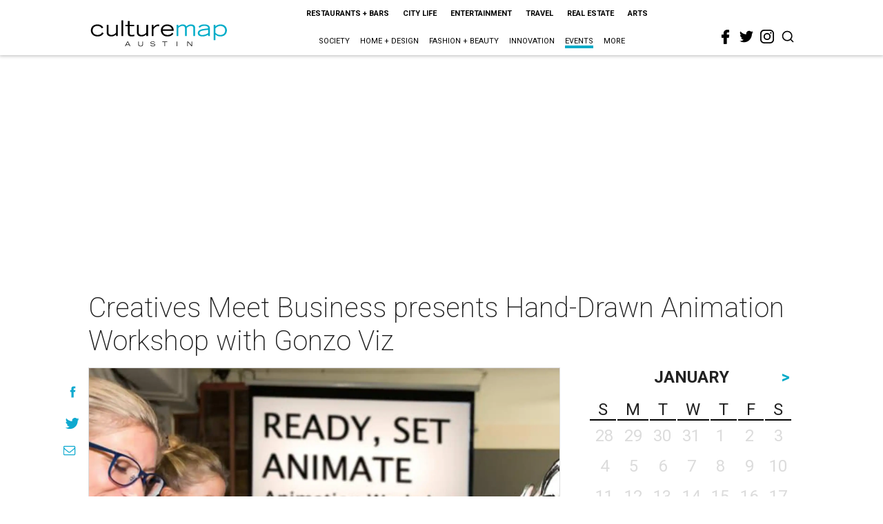

--- FILE ---
content_type: text/html; charset=utf-8
request_url: https://www.google.com/recaptcha/api2/aframe
body_size: 266
content:
<!DOCTYPE HTML><html><head><meta http-equiv="content-type" content="text/html; charset=UTF-8"></head><body><script nonce="FTv1AAy1tW8pEN-IWharKA">/** Anti-fraud and anti-abuse applications only. See google.com/recaptcha */ try{var clients={'sodar':'https://pagead2.googlesyndication.com/pagead/sodar?'};window.addEventListener("message",function(a){try{if(a.source===window.parent){var b=JSON.parse(a.data);var c=clients[b['id']];if(c){var d=document.createElement('img');d.src=c+b['params']+'&rc='+(localStorage.getItem("rc::a")?sessionStorage.getItem("rc::b"):"");window.document.body.appendChild(d);sessionStorage.setItem("rc::e",parseInt(sessionStorage.getItem("rc::e")||0)+1);localStorage.setItem("rc::h",'1769154155093');}}}catch(b){}});window.parent.postMessage("_grecaptcha_ready", "*");}catch(b){}</script></body></html>